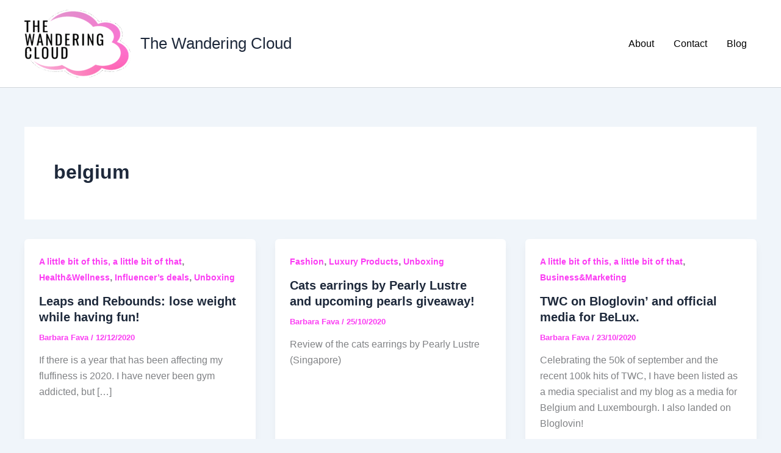

--- FILE ---
content_type: text/html; charset=utf-8
request_url: https://www.google.com/recaptcha/api2/aframe
body_size: 266
content:
<!DOCTYPE HTML><html><head><meta http-equiv="content-type" content="text/html; charset=UTF-8"></head><body><script nonce="0Tw1iF52E6uHV5cNYkrtSQ">/** Anti-fraud and anti-abuse applications only. See google.com/recaptcha */ try{var clients={'sodar':'https://pagead2.googlesyndication.com/pagead/sodar?'};window.addEventListener("message",function(a){try{if(a.source===window.parent){var b=JSON.parse(a.data);var c=clients[b['id']];if(c){var d=document.createElement('img');d.src=c+b['params']+'&rc='+(localStorage.getItem("rc::a")?sessionStorage.getItem("rc::b"):"");window.document.body.appendChild(d);sessionStorage.setItem("rc::e",parseInt(sessionStorage.getItem("rc::e")||0)+1);localStorage.setItem("rc::h",'1768993119725');}}}catch(b){}});window.parent.postMessage("_grecaptcha_ready", "*");}catch(b){}</script></body></html>